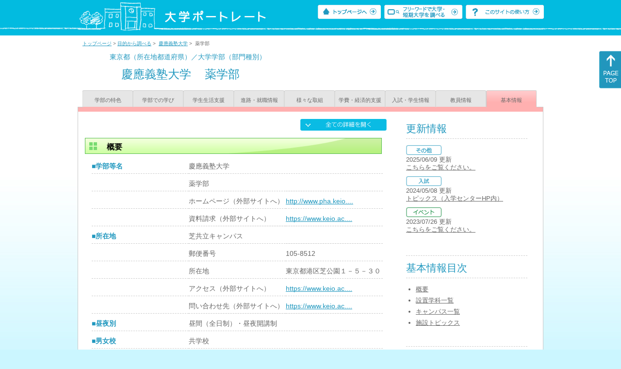

--- FILE ---
content_type: text/html
request_url: https://up-j.shigaku.go.jp/department/category09/00000000260401034.html
body_size: 37111
content:
<!DOCTYPE html PUBLIC "-//W3C//DTD XHTML 1.0 Transitional//EN" "http://www.w3.org/TR/xhtml1/DTD/xhtml1-transitional.dtd">
<html xmlns="http://www.w3.org/1999/xhtml" lang="ja" xml:lang="ja-JP">
  <head>
    <meta http-equiv="content-language" content="ja">
    <meta http-equiv="Content-Type" content="text/html; charset=EUC-JP" />

    <title>	慶應義塾大学&nbsp;薬学部&nbsp;基本情報｜大学ポートレート</title>
    <meta name="Description" content="" />
    <meta name="viewport" content="width=device-width, initial-scale=1" />

    <meta name="Keywords" content="" />
    <meta http-equiv="content-script-type" content="text/javascript" />

    <script type="text/javascript" src="/components/js/jquery-3.7.0.min.js"></script>
    <script type="text/javascript" src="/components/js/scroll.js"></script>

    <link rel="stylesheet" type="text/css" media="all" href="/components/css_sp/_style.css" />
          <link rel="stylesheet" type="text/css" media="all" href="/components/css_sp/_style04x.css" />
        <link rel="stylesheet" type="text/css" media="all" href="/components/css_sp/_style02.css" />
    <link rel="stylesheet" type="text/css" media="all" href="/components/css_sp/_style03.css" />
    <link rel="stylesheet" type="text/css" media="all" href="/components/css_sp/_style05.css" />
    <link rel="stylesheet" type="text/css" media="all" href="/components/css_sp/botei.css" />
    <link rel="stylesheet" type="text/css" media="print" href="/components/css_sp/_style_pr.css" />
    <link rel="stylesheet" type="text/css" media="all" href="/components/css_sp/_style_sp.css" />
    <!--画像スライド-->
    <script type="text/javascript" src="/components/js/jquery.jcarousel.min.js"></script>
    <script type="text/javascript" src="/components/js/mycarousel.js"></script>
    <link rel="stylesheet" type="text/css" href="/components/js/slick.css"/>
    <!--画像スライド-->
    <!--画像ポップアップ-->
    <script type="text/javascript" src="/components/js/lightbox.js"></script>
    <link rel="stylesheet" type="text/css" href="/components/js/lightbox.css" />
    <!--画像ポップアップ-->
    <!--コンテンツオープン-->
    <script type="text/javascript" src="/components/js/open.js"></script>
    <script type="text/javascript" src="/components/js/sp_slide.js"></script>
    <!--コンテンツオープン-->
    <!--サイド動的バナー-->
    <script type="text/javascript" src="/components/js/wrapscroll.js"></script>
    <script type="text/javascript" src="/components/js/margin_top_web.js"></script>
    <!--サイド動的バナー-->
    <!-- ツールチップ開閉 -->
    <script type="text/javascript" src="/components/js/jquery.tooltip.js"></script>
    <script type="text/javascript" src="/components/js/jquery.tooltip_close.js"></script>
    <link rel="stylesheet" type="text/css" href="/components/css_sp/tooltip.css" />
    <!-- ツールチップ開閉 -->
    <!-- モバイル用ヘッダーメニュー -->
    <script type="text/javascript" src="/components/js/sp_nav.js"></script>
    <script type="text/javascript" src="/components/js/close.js"></script>
    <!-- モバイル用ヘッダーメニュー -->
    <!-- Google tag (gtag.js) -->
    <script async src="https://www.googletagmanager.com/gtag/js?id=G-MRBBDQG5LX"></script>
    <script type="text/javascript" src="/components/js/tracking-act.js"></script>
    <!-- Google tag (gtag.js) -->
  </head>

  <body id="univ_style">
    <span itemscope itemtype="http://schema.org/Webpage">
<!--preview_common_header_start-->
<div id="head01">
	<div id="head01_960">
		<div id="head01_style">
			<h1 id="head02"><a href="/"><img src="/components/img/logo_head.jpg" alt="大学ポートレート" /></a></h1>
			<div id="head03" class="sp_none">
				<div class="head04"><a href="/"><img src="/components/img/btn_head01.jpg" alt="トップページへ" /></a></div>
				<div class="head05"><a href="/IndexWords"><img src="/components/img/btn_head02.jpg" alt="フリーワード検索" /></a></div>
				<div class="head06"><a href="https://www.shigaku.go.jp/p_usage_about.htm">
				<img src="/components/img/btn_head03.jpg" alt="このサイトの使い方" /></a></div>
				<div class="clear"></div>
				</div>
			<div class="clear"></div>
		</div>
	</div>

	<dl id="acMenu02" class="pc_none">
		<dt></dt>
		<dd>
			<ul>
				<li><a href="/">トップページ</a></li>
				<li><a href="https://www.shigaku.go.jp/p_ps_about.htm">私立大学・短期大学について</a></li>
				<li><a href="https://www.shigaku.go.jp/p_dic_a.htm">用語辞典</a></li>
				<li><a href="https://www.shigaku.go.jp/p_usage_about.htm">このサイトの使い方</a></li>
				<li><a href="/IndexPurpose">目的から大学・短期大学を調べる</a></li>
				<li><a href="/IndexWords">フリーワードで大学・短期大学を調べる</a></li>
									<li><a href="../category09/00000000260401034.html#03" onclick="close_menu2()">ニュース新着情報</a></li>
											<li><a href="/school/category08/00000000260401000.html#03">設置学部等一覧</a></li>
												</ul>
		</dd>
	</dl>
</div>

<!--preview_common_header_end-->
<script type="text/javascript" src="/components/js/reportmenuGakubu.js"></script>

<div id="style">
		<!--preview_gakubu_header_start-->
	<div class="pan_navi"><span itemprop="breadcrumb"><a href="/">トップページ</a>&nbsp;&gt;&nbsp;<a href="/IndexPurpose">目的から調べる</a>&nbsp;&gt;&nbsp;
		<a href="/school/category08/00000000260401000.html">慶應義塾大学</a>&nbsp;&gt;&nbsp;
		薬学部
	</span></div>

<span itemprop="mainContentOfPage" itemscope itemtype="http://schema.org/WebPageElement">
	<span class="univ_name004 sp_none">東京都（所在地都道府県）／大学学部（部門種別）</span>
<span itemscope id="GAKUBU_NAME_LOGO">
	<div class="univ_name001">
		<div class="univ_name002">
					</div>
		<h2 class="univ_name003">
			<span class="indent_sp">
				<span itemprop="brand" itemscope itemtype="http://schema.org/CollegeOrUniversity">
					<span itemprop="name">
										<span class="botei_middle pc_none">
					<a href="/school/category08/00000000260401000.html">慶應義塾大学</a>
					</span>
					<span class="botei_middle sp_none">
					慶應義塾大学
					</span>
					</span>
					<span class="sp_none">&nbsp;&nbsp;</span><br class="pc_none"/>
					<span itemprop="name">
										<span class="botei_middle">薬学部</span>
					</span>
				</span>
			</span>
		</h2>
		<div class="clear"></div>
	</div>
</span>
	<div class="univ_menu_b01">
	<span itemprop="about" itemscope itemtype="http://schema.org/Thing">
		<div class="univ_tab02"><a href="../category01/00000000260401034.html">学部の特色</a></div>
		<div class="univ_tab02"><a href="../category02/00000000260401034.html">学部での学び</a></div>
		<div class="univ_tab02"><a href="../category03/00000000260401034.html">学生生活支援</a></div>
		<div class="univ_tab02"><a href="../category04/00000000260401034.html">進路・就職情報</a></div>
		<div class="univ_tab02"><a href="../category05/00000000260401034.html">様々な取組</a></div>
		<div class="univ_tab02"><a href="../category06/00000000260401034.html">学費・経済的支援</a></div>
		<div class="univ_tab02"><a href="../category07/00000000260401034.html">入試・学生情報</a></div>
		<div class="univ_tab02"><a href="../category08/00000000260401034.html">教員情報</a></div>
		<div class="univ_tab02_on"><a href="../category09/00000000260401034.html"><span itemprop="name">基本情報</span></a></div>
		<div class="clear"></div>
	</span>
	</div>
	<span itemprop="author" itemscope itemtype="http://schema.org/CollegeOrUniversity" itemref="GAKUBU_NAME_LOGO">
<!--preview_gakubu_header_end-->	<div class="univ_style001">
		<!--preview_common_photo_start-->
<!--preview_common_photo_end-->														
								

		<div class="univ_left01">
			<div class="univ_content14btn_all sp_none"><img style="cursor:pointer;" onclick="show_all2()" id="allopen" src="/components/img/btn_all_open.jpg"></div>

			
								<dl class="acMenu03">
					<dt><h3 class="title0402" id="01">概要</h3></dt>
					<dd>
						<table class="univ_content01_new02" >
							<col width="200" />
							<col width="200" />
							<col width="200" />
																						<tr>
									<td class="univ_content02">■学部等名</td>
									<td class="univ_content03" colspan="2" width="400"><span class="botei_middle">慶應義塾大学</span></td>
								</tr>
																						<tr>
									<td class="univ_content02"></td>
									<td class="univ_content03" colspan="2" width="400"><span class="botei_middle">薬学部</span></td>
								</tr>
																						<tr>
									<td class="univ_content02"></td>
									<td class="univ_content03 sp_bg_color01">ホームページ（外部サイトへ）</td>
									<td class="univ_content04"><a href="http://www.pha.keio.ac.jp/" target="_blank" itemporp="sameAs">http://www.pha.keio....</a></td>
								</tr>
																						<tr>
									<td class="univ_content02"></td>
									<td class="univ_content03 sp_bg_color01">資料請求（外部サイトへ）</td>
									<td class="univ_content04"><a href="https://www.keio.ac.jp/ja/admissions/guides/" target="_blank" itemporp="sameAs">https://www.keio.ac....</a></td>
								</tr>
																													<tr>
									<td class="univ_content02">■所在地</td>
									<td class="univ_content03" colspan="2">芝共立キャンパス</td>
								</tr>
																						<tr itemprop="address" itemscope itemtype="http://schema.org/PostalAddress">
									<td class="univ_content02"></td>
									<td class="univ_content03 sp_bg_color01">郵便番号</td>
									<td class="univ_content04"><span itemprop="postalCode">105-8512</span></td>
								</tr>
																						<tr itemprop="address" itemscope itemtype="http://schema.org/PostalAddress">
									<td class="univ_content02"></td>
									<td class="univ_content03 sp_bg_color01">所在地</td>
									<td class="univ_content04"><span itemprop="description">東京都港区芝公園１－５－３０</span></td>
								</tr>
																						<tr>
									<td class="univ_content02"></td>
									<td class="univ_content03 sp_bg_color01">アクセス（外部サイトへ）</td>
									<td class="univ_content04"><a href="https://www.keio.ac.jp/ja/maps/shiba.html" target="_blank" itemprop="sameAs">https://www.keio.ac....</a></td>
								</tr>
																						<tr>
									<td class="univ_content02"></td>
									<td class="univ_content03 sp_bg_color01">問い合わせ先（外部サイトへ）</td>
									<td class="univ_content04"><a href="https://www.keio.ac.jp/ja/contact/shiba.html" target="_blank" itemprop="sameAs">https://www.keio.ac....</a></td>
								</tr>
																						<tr>
									<td class="univ_content02">■昼夜別</td>
									<td class="univ_content03" colspan="2">昼間（全日制）・昼夜開講制</td>
								</tr>
																						<tr>
									<td class="univ_content02">■男女校</td>
									<td class="univ_content03" colspan="2">共学校</td>
								</tr>
							
							
													</table>
					</dd>
				</dl>
						<dl class="acMenu04">
														<h3 class="ugakubu_title04g" id="02">設置学科一覧</h3>
																		<dt>
								<div class="univ_content11_new">
									<a href="../category06/00000000260401034.html#1ea1835a5d2886a068c40d8e1d682c69">
										薬学科（６年制）
									</a>
								</div>
							</dt>
												<dd>
							<table class="univ_content01_new02">
								<col width="200" />
								<col width="200" />
								<col width="200" />
																	<tr>
										<td class="univ_content02_bl"><span class="indent_sp">■概要</span></td>
										<td class="univ_content03 sp_bg_color01">修業年限</td>
										<td class="univ_content04">6年</td>
									</tr>
																									<tr>
										<td class="univ_content02_bl"><span class="indent_sp"></span></td>
										<td class="univ_content03 sp_bg_color01">取得可能な学位</td>
										<td class="univ_content04">学士</td>
									</tr>
															</table>
						</dd>
																		<dt>
								<div class="univ_content11_new">
									<a href="../category06/00000000260401034.html#5858ceaf7b861eb356fc117750a91ba3">
										薬科学科
									</a>
								</div>
							</dt>
												<dd>
							<table class="univ_content01_new02">
								<col width="200" />
								<col width="200" />
								<col width="200" />
																	<tr>
										<td class="univ_content02_bl"><span class="indent_sp">■概要</span></td>
										<td class="univ_content03 sp_bg_color01">修業年限</td>
										<td class="univ_content04">4年</td>
									</tr>
																									<tr>
										<td class="univ_content02_bl"><span class="indent_sp"></span></td>
										<td class="univ_content03 sp_bg_color01">取得可能な学位</td>
										<td class="univ_content04">学士</td>
									</tr>
															</table>
						</dd>
									
				
														<h3 class="ugakubu_title04g" id="04">キャンパス一覧</h3>
											<dt><div class="univ_content11_new"><span itemprop="name">芝共立キャンパス</span></div></dt>
						<dd>
														<span itemprop="subOrganization" itemscope itemtype="http://schema.org/CollegeOrUniversity">
								<table class="univ_content01_new02">
									<col width="230">
									<col width="170">
									<col width="200">
																			<tr>
											<td class="univ_content02_bl"><span class="indent_sp">■アクセス（外部サイトへ）</span></td>
											<td class="univ_content03" colspan="2"><a href="https://www.keio.ac.jp/ja/maps/shiba.html" target="_blank" itemprop="sameAs">https://www.keio.ac.jp/ja/maps/shiba....</a></td>
										</tr>
																												<tr>
											<td class="univ_content02_bl"><span class="indent_sp">■問い合わせ先（外部サイトへ）</span></td>
											<td class="univ_content03" colspan="2"><a href="https://www.keio.ac.jp/ja/contact/shiba.html" target="_blank" itemprop="sameAs">https://www.keio.ac.jp/ja/contact/shi...</a></td>
										</tr>
																												<tr itemprop="address" itemscope itemtype="http://schema.org/PostalAddress">
											<td class="univ_content02_bl"><span class="indent_sp">■所在地</span></td>
											<td class="univ_content03 sp_bg_color01">郵便番号</td>
											<td class="univ_content04"><span itemprop="postalCode">105-8512</span></td>
										</tr>
																												<tr itemprop="address" itemscope itemtype="http://schema.org/PostalAddress">
											<td class="univ_content02_bl"></td>
											<td class="univ_content03 sp_bg_color01">住所</td>
											<td class="univ_content04"><span itemprop="description">東京都港区芝公園１－５－３０</span></td>
										</tr>
																	</table>
							</span>
															<div class="univ_content12">
									<div class="univ_content13g"><span class="indent_sp">●キャンパス内学部等情報</span></div>
								</div>
								<table class="univ_content01_new">
																			<tr>
											<td class="univ_content03" colspan="3">
												<span class="indent_sp02">
													<a href="/department/category01/00000000260401034.html">薬学部</a>
																									</span>
											</td>
										</tr>
																			<tr>
											<td class="univ_content03" colspan="3">
												<span class="indent_sp02">
													<a href="/department/category01/00000000260401038.html">薬学研究科（修士）</a>
																									</span>
											</td>
										</tr>
																			<tr>
											<td class="univ_content03" colspan="3">
												<span class="indent_sp02">
													<a href="/department/category01/00000000260401039.html">薬学研究科（博士）</a>
																									</span>
											</td>
										</tr>
																	</table>
																						<div class="univ_content12">
									<div class="univ_content13g"><span class="indent_sp">●キャンパス内施設情報</span></div>
								</div>
																	<div class="univ_content12">
										<div class="clear"></div>
										<div class="univ_content10"><span class="indent_sp02">芝共立キャンパス</span></div>
										<div class="univ_content09"></div>
									</div>
									<div class="clear"></div>
																			<div class="univ_content12">
											<div class="univ_content13l"><span class="indent_sp02">詳細リンク（外部サイトへ）</span></div>
											<div class="univ_content14r"><a href="https://www.pha.keio.ac.jp/campus/index.html" target="_blank">https://www.pha.keio.ac.jp/c...</a></div>
											<div class="clear"></div>
										</div>
																															<div class="clear20"></div>
						</dd>
											<dt><div class="univ_content11_new"><span itemprop="name">日吉キャンパス</span></div></dt>
						<dd>
														<span itemprop="subOrganization" itemscope itemtype="http://schema.org/CollegeOrUniversity">
								<table class="univ_content01_new02">
									<col width="230">
									<col width="170">
									<col width="200">
																			<tr>
											<td class="univ_content02_bl"><span class="indent_sp">■アクセス（外部サイトへ）</span></td>
											<td class="univ_content03" colspan="2"><a href="https://www.keio.ac.jp/ja/maps/hiyoshi.html" target="_blank" itemprop="sameAs">https://www.keio.ac.jp/ja/maps/hiyosh...</a></td>
										</tr>
																												<tr>
											<td class="univ_content02_bl"><span class="indent_sp">■問い合わせ先（外部サイトへ）</span></td>
											<td class="univ_content03" colspan="2"><a href="https://www.keio.ac.jp/ja/contact/hiyoshi.html" target="_blank" itemprop="sameAs">https://www.keio.ac.jp/ja/contact/hiy...</a></td>
										</tr>
																												<tr itemprop="address" itemscope itemtype="http://schema.org/PostalAddress">
											<td class="univ_content02_bl"><span class="indent_sp">■所在地</span></td>
											<td class="univ_content03 sp_bg_color01">郵便番号</td>
											<td class="univ_content04"><span itemprop="postalCode">223-8521</span></td>
										</tr>
																												<tr itemprop="address" itemscope itemtype="http://schema.org/PostalAddress">
											<td class="univ_content02_bl"></td>
											<td class="univ_content03 sp_bg_color01">住所</td>
											<td class="univ_content04"><span itemprop="description">神奈川県横浜市港北区日吉４－１－１</span></td>
										</tr>
																	</table>
							</span>
															<div class="univ_content12">
									<div class="univ_content13g"><span class="indent_sp">●キャンパス内学部等情報</span></div>
								</div>
								<table class="univ_content01_new">
																			<tr>
											<td class="univ_content03" colspan="3">
												<span class="indent_sp02">
													<a href="/department/category01/00000000260401004.html">文学部</a>
																									</span>
											</td>
										</tr>
																			<tr>
											<td class="univ_content03" colspan="3">
												<span class="indent_sp02">
													<a href="/department/category01/00000000260401006.html">法学部</a>
																									</span>
											</td>
										</tr>
																			<tr>
											<td class="univ_content03" colspan="3">
												<span class="indent_sp02">
													<a href="/department/category01/00000000260401007.html">経済学部</a>
																									</span>
											</td>
										</tr>
																			<tr>
											<td class="univ_content03" colspan="3">
												<span class="indent_sp02">
													<a href="/department/category01/00000000260401002.html">医学部</a>
																									</span>
											</td>
										</tr>
																			<tr>
											<td class="univ_content03" colspan="3">
												<span class="indent_sp02">
													<a href="/department/category01/00000000260401009.html">商学部</a>
																									</span>
											</td>
										</tr>
																			<tr>
											<td class="univ_content03" colspan="3">
												<span class="indent_sp02">
													<a href="/department/category01/00000000260401003.html">理工学部</a>
																									</span>
											</td>
										</tr>
																			<tr>
											<td class="univ_content03" colspan="3">
												<span class="indent_sp02">
													<a href="/department/category01/00000000260401034.html">薬学部</a>
																									</span>
											</td>
										</tr>
																	</table>
																						<div class="univ_content12">
									<div class="univ_content13g"><span class="indent_sp">●キャンパス内施設情報</span></div>
								</div>
																	<div class="univ_content12">
										<div class="clear"></div>
										<div class="univ_content10"><span class="indent_sp02">日吉キャンパス</span></div>
										<div class="univ_content09"></div>
									</div>
									<div class="clear"></div>
																			<div class="univ_content12">
											<div class="univ_content13l"><span class="indent_sp02">詳細リンク（外部サイトへ）</span></div>
											<div class="univ_content14r"><a href="http://www.hc.keio.ac.jp/index-jp.html" target="_blank">http://www.hc.keio.ac.jp/ind...</a></div>
											<div class="clear"></div>
										</div>
																															<div class="clear20"></div>
						</dd>
													
																		<h3 class="ugakubu_title04g" id="06">施設トピックス</h3>
											<dt><div class="univ_content11_new">薬学部</div></dt>
						<dd>
																						<div class="univ_content12">
									<div class="univ_content13l"><span class="indent_sp02">詳細リンク（外部サイトへ）</span></div>
									<div class="univ_content14r"><a href="http://www.pha.keio.ac.jp/" target="_blank">http://www.pha.keio.ac.jp/</a></div>
									<div class="clear"></div>
								</div>
														<div class="clear20"></div>						</dd>
												</dl>
					</div>
		<div class="univ_right01 sp_none">
			<div class="univ_right02">
				<!--preview_side_news_start-->
	<div class="univ_right03">
		<div class="univ_right04">更新情報</div>
		<div class="univ_right05">
					<div class="univ_right06">
			<img src="/components/img/icon_side03.gif" alt="その他" />
						</div>
			<div class="univ_right07">2025/06/09&nbsp;更新<br />
									<a href="/school/category08/00000000260401000.html#04">こちらをご覧ください。</a>
												</div>	
					<div class="univ_right06">
			<img src="/components/img/icon_side01.gif" alt="入試" />
						</div>
			<div class="univ_right07">2024/05/08&nbsp;更新<br />
									<a href="/school/category08/00000000260401000.html#04">トピックス（入学センターHP内）</a>
												</div>	
					<div class="univ_right06">
			<img src="/components/img/icon_side04.gif" alt="イベント" />
						</div>
			<div class="univ_right07">2023/07/26&nbsp;更新<br />
															<span itemprop="brand" itemscope itemtype="http://schema.org/CollegeOrUniversity"><span itemprop="events" itemscope itemtype="http://schema.org/EducationEvent"><span itemprop="name"><span itemprop="description"><a href="/school/category08/00000000260401000.html#04" itemprop="sameAs">こちらをご覧ください。</a></span></span></span></span>												</div>	
				</div>	
	</div>
<!--preview_side_news_end-->
				<!--preview_side_link_start-->
				<div class="univ_right03">
					<div class="univ_right04">基本情報目次</div>
					<div class="univ_right05">
						<ul class="univ_right08">
							<li><a href="#01">概要</a></li>							<li><a href="#02">設置学科一覧</a></li>														<li><a href="#04">キャンパス一覧</a></li>														<li><a href="#06">施設トピックス</a></li>						</ul>
					</div>
				</div>
				<!--preview_side_link_end-->
								<!--preview_side_gakubu_start-->
								<div class="univ_right03">
					<div class="univ_right04">学部・学科情報</div>
					<div class="univ_right05">
											<span itemprop="brand" itemscope itemtype="http://schema.org/CollegeOrUniversity">
											<ul class="univ_right08">
												<span itemprop="department" itemscope itemtype="http://schema.org/CollegeOrUniversity">
							<li>
															<span itemprop="name" class="">
									<a href="/department/category09/00000000260401004.html">文学部</a>
								</span>
														</li>
						</span>
												<span itemprop="department" itemscope itemtype="http://schema.org/CollegeOrUniversity">
							<li>
															<span itemprop="name" class="">
									<a href="/department/category09/00000000260401006.html">法学部</a>
								</span>
														</li>
						</span>
												<span itemprop="department" itemscope itemtype="http://schema.org/CollegeOrUniversity">
							<li>
															<span itemprop="name" class="">
									<a href="/department/category09/00000000260401007.html">経済学部</a>
								</span>
														</li>
						</span>
												<span itemprop="department" itemscope itemtype="http://schema.org/CollegeOrUniversity">
							<li>
															<span itemprop="name" class="">
									<a href="/department/category09/00000000260401005.html">文学部（通）</a>
								</span>
														</li>
						</span>
												<span itemprop="department" itemscope itemtype="http://schema.org/CollegeOrUniversity">
							<li>
															<span itemprop="name" class="">
									<a href="/department/category09/00000000260401008.html">経済学部（通）</a>
								</span>
														</li>
						</span>
												<span itemprop="department" itemscope itemtype="http://schema.org/CollegeOrUniversity">
							<li>
															<span itemprop="name" class="">
									<a href="/department/category09/00000000260401028.html">法学部（通）</a>
								</span>
														</li>
						</span>
												<span itemprop="department" itemscope itemtype="http://schema.org/CollegeOrUniversity">
							<li>
															<span itemprop="name" class="">
									<a href="/department/category09/00000000260401002.html">医学部</a>
								</span>
														</li>
						</span>
												<span itemprop="department" itemscope itemtype="http://schema.org/CollegeOrUniversity">
							<li>
															<span itemprop="name" class="">
									<a href="/department/category09/00000000260401009.html">商学部</a>
								</span>
														</li>
						</span>
												<span itemprop="department" itemscope itemtype="http://schema.org/CollegeOrUniversity">
							<li>
															<span itemprop="name" class="">
									<a href="/department/category09/00000000260401003.html">理工学部</a>
								</span>
														</li>
						</span>
												<span itemprop="department" itemscope itemtype="http://schema.org/CollegeOrUniversity">
							<li>
															<span itemprop="name" class="">
									<a href="/department/category09/00000000260401010.html">総合政策学部</a>
								</span>
														</li>
						</span>
												<span itemprop="department" itemscope itemtype="http://schema.org/CollegeOrUniversity">
							<li>
															<span itemprop="name" class="">
									<a href="/department/category09/00000000260401011.html">環境情報学部</a>
								</span>
														</li>
						</span>
												<span itemprop="department" itemscope itemtype="http://schema.org/CollegeOrUniversity">
							<li>
															<span itemprop="name" class="">
									<a href="/department/category09/00000000260401030.html">看護医療学部</a>
								</span>
														</li>
						</span>
												<span itemprop="department" itemscope itemtype="http://schema.org/CollegeOrUniversity">
							<li>
															<span itemprop="name" class="">
									<a href="/department/category09/00000000260401034.html">薬学部</a>
								</span>
														</li>
						</span>
												<span itemprop="department" itemscope itemtype="http://schema.org/CollegeOrUniversity">
							<li>
															<span itemprop="name" class="">
									<a href="/department/category09/00000000260401014.html">文学研究科（修士）</a>
								</span>
														</li>
						</span>
												<span itemprop="department" itemscope itemtype="http://schema.org/CollegeOrUniversity">
							<li>
															<span itemprop="name" class="">
									<a href="/department/category09/00000000260401016.html">社会学研究科（修士）</a>
								</span>
														</li>
						</span>
												<span itemprop="department" itemscope itemtype="http://schema.org/CollegeOrUniversity">
							<li>
															<span itemprop="name" class="">
									<a href="/department/category09/00000000260401018.html">法学研究科（修士）</a>
								</span>
														</li>
						</span>
												<span itemprop="department" itemscope itemtype="http://schema.org/CollegeOrUniversity">
							<li>
															<span itemprop="name" class="">
									<a href="/department/category09/00000000260401029.html">経済学研究科（修士）</a>
								</span>
														</li>
						</span>
												<span itemprop="department" itemscope itemtype="http://schema.org/CollegeOrUniversity">
							<li>
															<span itemprop="name" class="">
									<a href="/department/category09/00000000260401015.html">文学研究科（博士）</a>
								</span>
														</li>
						</span>
												<span itemprop="department" itemscope itemtype="http://schema.org/CollegeOrUniversity">
							<li>
															<span itemprop="name" class="">
									<a href="/department/category09/00000000260401017.html">社会学研究科（博士）</a>
								</span>
														</li>
						</span>
												<span itemprop="department" itemscope itemtype="http://schema.org/CollegeOrUniversity">
							<li>
															<span itemprop="name" class="">
									<a href="/department/category09/00000000260401019.html">法学研究科（博士）</a>
								</span>
														</li>
						</span>
												<span itemprop="department" itemscope itemtype="http://schema.org/CollegeOrUniversity">
							<li>
															<span itemprop="name" class="">
									<a href="/department/category09/00000000260401020.html">経済学研究科（博士）</a>
								</span>
														</li>
						</span>
												<span itemprop="department" itemscope itemtype="http://schema.org/CollegeOrUniversity">
							<li>
															<span itemprop="name" class="">
									<a href="/department/category09/00000000260401001.html">医学研究科（博士）</a>
								</span>
														</li>
						</span>
												<span itemprop="department" itemscope itemtype="http://schema.org/CollegeOrUniversity">
							<li>
															<span itemprop="name" class="">
									<a href="/department/category09/00000000260401023.html">商学研究科（修士）</a>
								</span>
														</li>
						</span>
												<span itemprop="department" itemscope itemtype="http://schema.org/CollegeOrUniversity">
							<li>
															<span itemprop="name" class="">
									<a href="/department/category09/00000000260401024.html">商学研究科（博士）</a>
								</span>
														</li>
						</span>
												<span itemprop="department" itemscope itemtype="http://schema.org/CollegeOrUniversity">
							<li>
															<span itemprop="name" class="">
									<a href="/department/category09/00000000260401021.html">経営管理研究科（修士）</a>
								</span>
														</li>
						</span>
												<span itemprop="department" itemscope itemtype="http://schema.org/CollegeOrUniversity">
							<li>
															<span itemprop="name" class="">
									<a href="/department/category09/00000000260401012.html">理工学研究科（修士）</a>
								</span>
														</li>
						</span>
												<span itemprop="department" itemscope itemtype="http://schema.org/CollegeOrUniversity">
							<li>
															<span itemprop="name" class="">
									<a href="/department/category09/00000000260401013.html">理工学研究科（博士）</a>
								</span>
														</li>
						</span>
												<span itemprop="department" itemscope itemtype="http://schema.org/CollegeOrUniversity">
							<li>
															<span itemprop="name" class="">
									<a href="/department/category09/00000000260401022.html">経営管理研究科（博士）</a>
								</span>
														</li>
						</span>
												<span itemprop="department" itemscope itemtype="http://schema.org/CollegeOrUniversity">
							<li>
															<span itemprop="name" class="">
									<a href="/department/category09/00000000260401025.html">政策・メディア研究科（修士）</a>
								</span>
														</li>
						</span>
												<span itemprop="department" itemscope itemtype="http://schema.org/CollegeOrUniversity">
							<li>
															<span itemprop="name" class="">
									<a href="/department/category09/00000000260401027.html">医学研究科（修士）</a>
								</span>
														</li>
						</span>
												<span itemprop="department" itemscope itemtype="http://schema.org/CollegeOrUniversity">
							<li>
															<span itemprop="name" class="">
									<a href="/department/category09/00000000260401026.html">政策・メディア研究科（博士）</a>
								</span>
														</li>
						</span>
												<span itemprop="department" itemscope itemtype="http://schema.org/CollegeOrUniversity">
							<li>
															<span itemprop="name" class="">
									<a href="/department/category09/00000000260401031.html">法務研究科（専門職）</a>
								</span>
														</li>
						</span>
												<span itemprop="department" itemscope itemtype="http://schema.org/CollegeOrUniversity">
							<li>
															<span itemprop="name" class="">
									<a href="/department/category09/00000000260401032.html">健康マネジメント研究科（修士）</a>
								</span>
														</li>
						</span>
												<span itemprop="department" itemscope itemtype="http://schema.org/CollegeOrUniversity">
							<li>
															<span itemprop="name" class="">
									<a href="/department/category09/00000000260401033.html">健康マネジメント研究科（博士）</a>
								</span>
														</li>
						</span>
												<span itemprop="department" itemscope itemtype="http://schema.org/CollegeOrUniversity">
							<li>
															<span itemprop="name" class="">
									<a href="/department/category09/00000000260401035.html">システムデザイン・マネジメント研究科（修士）</a>
								</span>
														</li>
						</span>
												<span itemprop="department" itemscope itemtype="http://schema.org/CollegeOrUniversity">
							<li>
															<span itemprop="name" class="">
									<a href="/department/category09/00000000260401036.html">システムデザイン・マネジメント研究科（博士）</a>
								</span>
														</li>
						</span>
												<span itemprop="department" itemscope itemtype="http://schema.org/CollegeOrUniversity">
							<li>
															<span itemprop="name" class="">
									<a href="/department/category09/00000000260401037.html">メディアデザイン研究科（修士）</a>
								</span>
														</li>
						</span>
												<span itemprop="department" itemscope itemtype="http://schema.org/CollegeOrUniversity">
							<li>
															<span itemprop="name" class="">
									<a href="/department/category09/00000000260401040.html">メディアデザイン研究科（博士）</a>
								</span>
														</li>
						</span>
												<span itemprop="department" itemscope itemtype="http://schema.org/CollegeOrUniversity">
							<li>
															<span itemprop="name" class="">
									<a href="/department/category09/00000000260401038.html">薬学研究科（修士）</a>
								</span>
														</li>
						</span>
												<span itemprop="department" itemscope itemtype="http://schema.org/CollegeOrUniversity">
							<li>
															<span itemprop="name" class="">
									<a href="/department/category09/00000000260401039.html">薬学研究科（博士）</a>
								</span>
														</li>
						</span>
												</ul>
											</span>
										</div>
				</div>
				<!--preview_side_gakubu_end-->
			</div>
		</div>
		<div class="clear"></div>
	</div>
	<!--preview_common_footer_start-->
					</span>
				</span>
			</div>
			<div id="footer01" class="sp_none">
				<div id="footer01_960">
					<div id="footer02">●<a href="/">トップページ</a>&nbsp;●<a href="https://www.shigaku.go.jp/p_ps_about.htm">私立大学・短期大学について</a>&nbsp;●<a href="https://www.shigaku.go.jp/p_dic_a.htm">用語辞典</a>&nbsp;●<a href="https://www.shigaku.go.jp/p_usage_about.htm">サイトの利用方法</a>&nbsp;●<a href="/IndexPurpose">目的から大学・短期大学を調べる</a>&nbsp;●<a href="/IndexWords">フリーワードで大学・短期大学を調べる</a></div>
					<div id="footer04">
						<div class="footer06"><a href="https://portraits.niad.ac.jp/"><img src="/components/img/footer_banner02.jpg" alt="国公私立共通検索のページへ" /></a></div>
						<div class="clear"></div>
					</div>
				</div>
			</div>
			<div id="footer03">
				<div id="footer03_inner">
					<div id="footer03_cright">&copy;&nbsp;2014 日本私立学校振興・共済事業団</div>
				</div>
			</div>

			<div id="move_right" class="sp_none">
				<a href="#head01"><img src="/components/img/bt_gotop.gif" /></a>
			</div>
		</span>
		<script type="text/javascript" src="/components/js/slick.js"></script>
		<script type="text/javascript" src="/components/js/slid_image.js"></script>
	</body>
</html>
<!--preview_common_footer_end-->

--- FILE ---
content_type: text/javascript
request_url: https://up-j.shigaku.go.jp/components/js/reportmenuGakubu.js
body_size: 144
content:
$(function(){
	var hash = location.hash;
	if(hash == "#03"){
		$(".acMenu04_dd").show();
		$(".acMenu04 dt#news").toggleClass("active");
	};
});